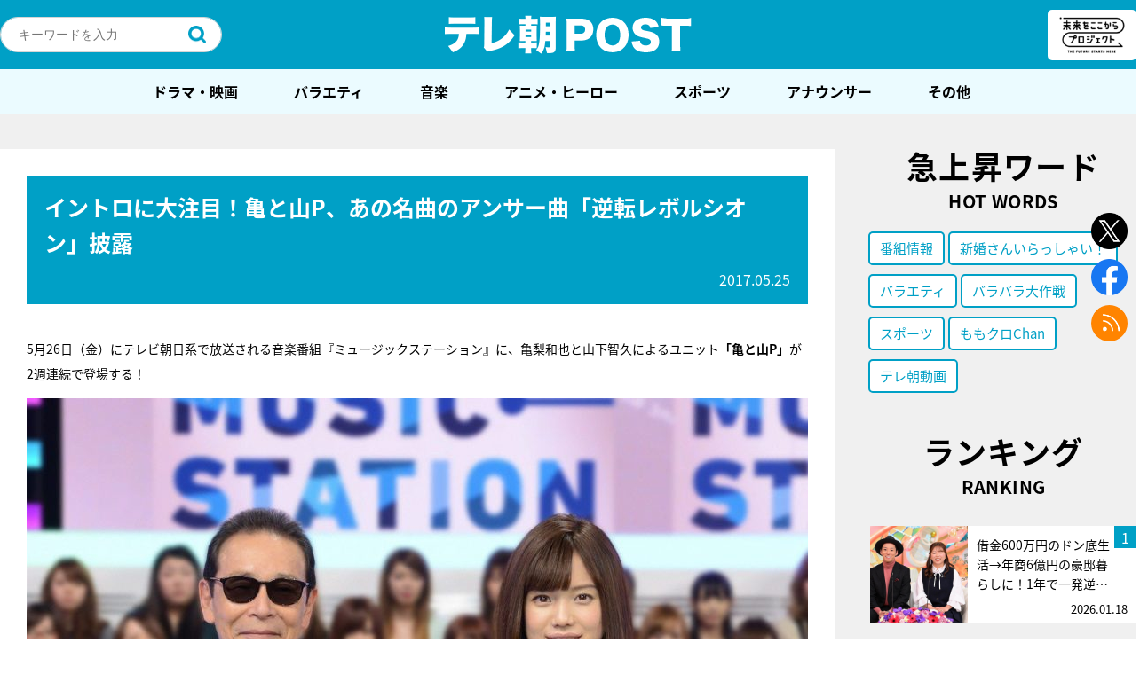

--- FILE ---
content_type: text/html; charset=utf-8
request_url: https://www.google.com/recaptcha/api2/aframe
body_size: 257
content:
<!DOCTYPE HTML><html><head><meta http-equiv="content-type" content="text/html; charset=UTF-8"></head><body><script nonce="F-8f2UaeEw1cFW0CqPObyQ">/** Anti-fraud and anti-abuse applications only. See google.com/recaptcha */ try{var clients={'sodar':'https://pagead2.googlesyndication.com/pagead/sodar?'};window.addEventListener("message",function(a){try{if(a.source===window.parent){var b=JSON.parse(a.data);var c=clients[b['id']];if(c){var d=document.createElement('img');d.src=c+b['params']+'&rc='+(localStorage.getItem("rc::a")?sessionStorage.getItem("rc::b"):"");window.document.body.appendChild(d);sessionStorage.setItem("rc::e",parseInt(sessionStorage.getItem("rc::e")||0)+1);localStorage.setItem("rc::h",'1768975507113');}}}catch(b){}});window.parent.postMessage("_grecaptcha_ready", "*");}catch(b){}</script></body></html>

--- FILE ---
content_type: application/javascript; charset=utf-8
request_url: https://fundingchoicesmessages.google.com/f/AGSKWxU68LV3HxaxPnutWFBVr18FC6n1U2GWJyWLHQUwzZqkFKUo0WYjXjHUx6N6DCqFjjjIylIybE1y5f-6MTi5KN1C3aWcNW2UU9cVXW92qGE5jlZYdukEa8lk3ioia2MrP2Y0sfTpnZv1JgMkNJITYvCyVTqpDLMGcIQewFdTaVSJqBZMN_FcqwKMDPmQ/_/ad-layers./text_ads__160-600./exbl.php?/ex/b.php
body_size: -1288
content:
window['09f4c233-8a78-4cce-83ec-a27556d42596'] = true;

--- FILE ---
content_type: application/javascript; charset=utf-8
request_url: https://fundingchoicesmessages.google.com/f/AGSKWxVjgQQYwXBDoYhganNLkqSekBe6xB8_GshQrTMLyZKPbGCEkrqHXEUsZvfnu495G_BAtMEZ1qdxR82Y-D13cXAybebC5JRcX5KFsXxLgGCabI_lcuqfeYhUb0OidBbTsM9zt_uFiw==?fccs=W251bGwsbnVsbCxudWxsLG51bGwsbnVsbCxudWxsLFsxNzY4OTc1NTA1LDI5MjAwMDAwMF0sbnVsbCxudWxsLG51bGwsW251bGwsWzcsMTksNl0sbnVsbCxudWxsLG51bGwsbnVsbCxudWxsLG51bGwsbnVsbCxudWxsLG51bGwsM10sImh0dHBzOi8vcG9zdC50di1hc2FoaS5jby5qcC9wb3N0LTkwNDEvIixudWxsLFtbOCwiOW9FQlItNW1xcW8iXSxbOSwiZW4tVVMiXSxbMTYsIlsxLDEsMV0iXSxbMTksIjIiXSxbMTcsIlswXSJdLFsyNCwiIl0sWzI5LCJmYWxzZSJdXV0
body_size: 145
content:
if (typeof __googlefc.fcKernelManager.run === 'function') {"use strict";this.default_ContributorServingResponseClientJs=this.default_ContributorServingResponseClientJs||{};(function(_){var window=this;
try{
var qp=function(a){this.A=_.t(a)};_.u(qp,_.J);var rp=function(a){this.A=_.t(a)};_.u(rp,_.J);rp.prototype.getWhitelistStatus=function(){return _.F(this,2)};var sp=function(a){this.A=_.t(a)};_.u(sp,_.J);var tp=_.ed(sp),up=function(a,b,c){this.B=a;this.j=_.A(b,qp,1);this.l=_.A(b,_.Pk,3);this.F=_.A(b,rp,4);a=this.B.location.hostname;this.D=_.Fg(this.j,2)&&_.O(this.j,2)!==""?_.O(this.j,2):a;a=new _.Qg(_.Qk(this.l));this.C=new _.dh(_.q.document,this.D,a);this.console=null;this.o=new _.mp(this.B,c,a)};
up.prototype.run=function(){if(_.O(this.j,3)){var a=this.C,b=_.O(this.j,3),c=_.fh(a),d=new _.Wg;b=_.hg(d,1,b);c=_.C(c,1,b);_.jh(a,c)}else _.gh(this.C,"FCNEC");_.op(this.o,_.A(this.l,_.De,1),this.l.getDefaultConsentRevocationText(),this.l.getDefaultConsentRevocationCloseText(),this.l.getDefaultConsentRevocationAttestationText(),this.D);_.pp(this.o,_.F(this.F,1),this.F.getWhitelistStatus());var e;a=(e=this.B.googlefc)==null?void 0:e.__executeManualDeployment;a!==void 0&&typeof a==="function"&&_.To(this.o.G,
"manualDeploymentApi")};var vp=function(){};vp.prototype.run=function(a,b,c){var d;return _.v(function(e){d=tp(b);(new up(a,d,c)).run();return e.return({})})};_.Tk(7,new vp);
}catch(e){_._DumpException(e)}
}).call(this,this.default_ContributorServingResponseClientJs);
// Google Inc.

//# sourceURL=/_/mss/boq-content-ads-contributor/_/js/k=boq-content-ads-contributor.ContributorServingResponseClientJs.en_US.9oEBR-5mqqo.es5.O/d=1/exm=ad_blocking_detection_executable,kernel_loader,loader_js_executable,monetization_cookie_state_migration_initialization_executable/ed=1/rs=AJlcJMwtVrnwsvCgvFVyuqXAo8GMo9641A/m=cookie_refresh_executable
__googlefc.fcKernelManager.run('\x5b\x5b\x5b7,\x22\x5b\x5bnull,\\\x22tv-asahi.co.jp\\\x22,\\\x22AKsRol9eFeV3xNvWKjEmT9HeA-VK5lttboOaCzhMAS9_exMJGVU-vsGdbuQ3S78jTlts9gBuZwcjGEaGT1cNMwPxnQGdz_lfuGGmzx6w2_tLIP7YMpR7FVTLVumuAco0wJraYpvwn-bPwm0uVQgILL-bpjSmQb8fmA\\\\u003d\\\\u003d\\\x22\x5d,null,\x5b\x5bnull,null,null,\\\x22https:\/\/fundingchoicesmessages.google.com\/f\/AGSKWxXxFx0GK4AAg93xzlmbEvzMox1jPWMNib3X-NM3lXFSioDMiM_BH7VW49ZMUtcK6frTMyjuEFq0YmCbGYdaPq6uHNagmaBau6hRo9xVSjNIiMTHpwZcV28V2HwmIYt-JAwfWlt3bA\\\\u003d\\\\u003d\\\x22\x5d,null,null,\x5bnull,null,null,\\\x22https:\/\/fundingchoicesmessages.google.com\/el\/AGSKWxXAE4fNVrFWudhg7tq6flvP3zFFAyBqt_Kp9AqXhqEDdOXWDOjUGEYszl-07yO6y20SSn3AQHKAsWpKNtMsbRXSI_YEct2Ciw1PEzeNcRW8pauyMk6YGAlyBLEzPtnVzWpx2F1HUA\\\\u003d\\\\u003d\\\x22\x5d,null,\x5bnull,\x5b7,19,6\x5d,null,null,null,null,null,null,null,null,null,3\x5d\x5d,\x5b2,1\x5d\x5d\x22\x5d\x5d,\x5bnull,null,null,\x22https:\/\/fundingchoicesmessages.google.com\/f\/AGSKWxVholfYbdCLzC6XVURt1V7l_Nu6_Sf0ELAA4BrYqc9bSBcWUtCzESIsQFCpIUj2wD_TpR4y-sr3KJgQvdQyUfJEkpBXAgx29nPe9ZuIMz5_SKh14JiZG1j4sN68LNsggSL1rKBo9g\\u003d\\u003d\x22\x5d\x5d');}